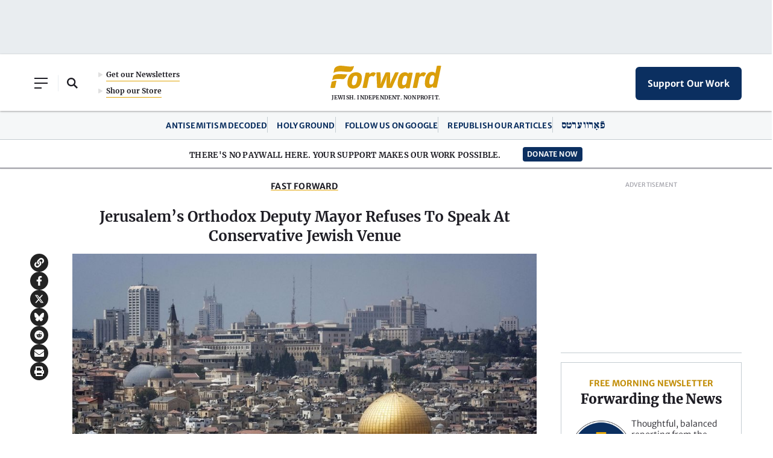

--- FILE ---
content_type: text/html; charset=utf-8
request_url: https://www.google.com/recaptcha/api2/aframe
body_size: 265
content:
<!DOCTYPE HTML><html><head><meta http-equiv="content-type" content="text/html; charset=UTF-8"></head><body><script nonce="tPLslsy1W_IvsGgRX_2L1g">/** Anti-fraud and anti-abuse applications only. See google.com/recaptcha */ try{var clients={'sodar':'https://pagead2.googlesyndication.com/pagead/sodar?'};window.addEventListener("message",function(a){try{if(a.source===window.parent){var b=JSON.parse(a.data);var c=clients[b['id']];if(c){var d=document.createElement('img');d.src=c+b['params']+'&rc='+(localStorage.getItem("rc::a")?sessionStorage.getItem("rc::b"):"");window.document.body.appendChild(d);sessionStorage.setItem("rc::e",parseInt(sessionStorage.getItem("rc::e")||0)+1);localStorage.setItem("rc::h",'1769146496838');}}}catch(b){}});window.parent.postMessage("_grecaptcha_ready", "*");}catch(b){}</script></body></html>